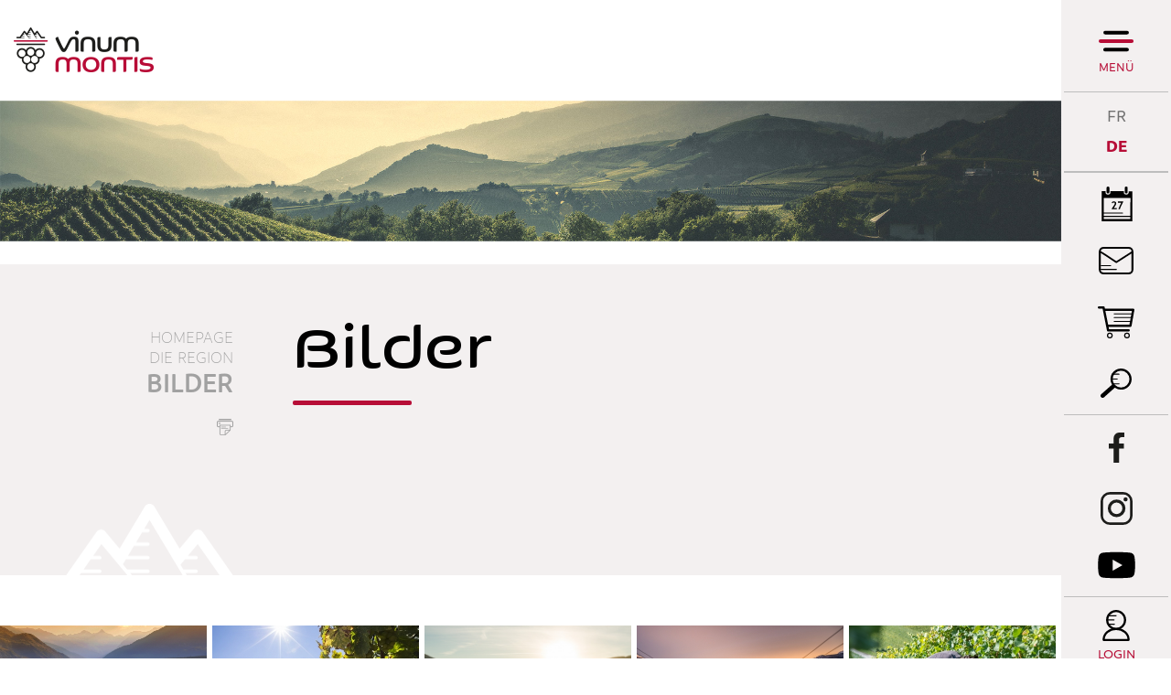

--- FILE ---
content_type: text/html; charset=UTF-8
request_url: https://www.vinum-montis.ch/de/bilder-1019.html
body_size: 6764
content:
<!DOCTYPE html>
<html>
	<head>
		<!-- Google Tag Manager -->
		<script>(function(w,d,s,l,i){ w[l]=w[l]||[];w[l].push({ 'gtm.start':new Date().getTime(),event:'gtm.js' });var f=d.getElementsByTagName(s)[0], j=d.createElement(s),dl=l!='dataLayer'?'&l='+l:'';j.async=true;j.src='https://www.googletagmanager.com/gtm.js?id='+i+dl;f.parentNode.insertBefore(j,f); })(window,document,'script','dataLayer','GTM-MKWKZSR');</script>
		<!-- End Google Tag Manager -->
		<!-- Google tag (gtag.js) -->
		<script async src="https://www.googletagmanager.com/gtag/js?id=G-HBN3TYY7NP"></script>
		<script>
			window.dataLayer = window.dataLayer || [];
			function gtag(){ dataLayer.push(arguments); }
			gtag('js', new Date());

			gtag('config', 'G-HBN3TYY7NP');
			gtag('config', 'UA-98516505-1');
		</script>

	   	<meta http-equiv="Content-type" content="text/html; charset=utf-8"/>
	   	<meta name="viewport" content="width=device-width, initial-scale=1">
	   	<link rel="canonical" href="https://www.vinum-montis.ch/de/bilder-1019.html"/>
<link rel="alternate" hreflang="de-CH" href="https://www.vinum-montis.ch/de/bilder-1019.html"/>
<link rel="alternate" hreflang="en-CH" href="https://www.vinum-montis.ch/en/images-1019.html"/>
<link rel="alternate" hreflang="fr-CH" href="https://www.vinum-montis.ch/fr/photos-1019.html"/>
	   	<title>Bilder :: :: Weintourismus Wein Wallis</title>
	   	<meta name="description" content="Meta-Beschreibung"/>
	   	<meta name="keywords" content="Bilder Meta-Beschreibung"/>
	   	<meta property="og:image" content="https://www.vinum-montis.ch/data/images/galeries/les-photos/samueldevantery1.jpg"/>
	   	<meta property="og:title" content="Bilder :: :: Weintourismus Wein Wallis" />
		<meta property="og:description" content="Meta-Beschreibung" />
		<meta property="og:url" content="https://www.vinum-montis.ch/de/bilder-1019.html" />

		<!-- Test Thumbnail pour recherche Google -->
		<meta name="thumbnail" content="https://www.vinum-montis.ch/data/images/galeries/les-photos/samueldevantery1.jpg" />
		
		<link rel="apple-touch-icon" sizes="57x57" href="/favicons/apple-icon-57x57.png">
		<link rel="apple-touch-icon" sizes="60x60" href="/favicons/apple-icon-60x60.png">
		<link rel="apple-touch-icon" sizes="72x72" href="/favicons/apple-icon-72x72.png">
		<link rel="apple-touch-icon" sizes="76x76" href="/favicons/apple-icon-76x76.png">
		<link rel="apple-touch-icon" sizes="114x114" href="/favicons/apple-icon-114x114.png">
		<link rel="apple-touch-icon" sizes="120x120" href="/favicons/apple-icon-120x120.png">
		<link rel="apple-touch-icon" sizes="144x144" href="/favicons/apple-icon-144x144.png">
		<link rel="apple-touch-icon" sizes="152x152" href="/favicons/apple-icon-152x152.png">
		<link rel="apple-touch-icon" sizes="180x180" href="/favicons/apple-icon-180x180.png">
		<link rel="icon" type="image/png" sizes="192x192"  href="/favicons/android-icon-192x192.png">
		<link rel="icon" type="image/png" sizes="32x32" href="/favicons/favicon-32x32.png">
		<link rel="icon" type="image/png" sizes="96x96" href="/favicons/favicon-96x96.png">
		<link rel="icon" type="image/png" sizes="16x16" href="/favicons/favicon-16x16.png">
		
		<meta name="msvalidate.01" content="8F9F977B766D77B34385DE142B9CCD01" />
		<meta name="google-site-verification" content="0EQcri-4xBlsgR3RUdbYlGMNGFTJCMtZaNSWXGHJMXE" />
<link rel="stylesheet" type="text/css" href="/js/jquery/fancybox/fancybox.css?_v=1"/>
<link rel="stylesheet" type="text/css" href="/style/T1.css?_v=1"/>
<script src="/js/jquery/jquery-1.6.4.min.js?_v=1" type="text/javascript"></script>
<script src="/js/jquery/fancybox/jquery.fancybox-1.3.4.pack.js?_v=1" type="text/javascript"></script>
<script src="/js/jquery/openbox.js?_v=1" type="text/javascript"></script>
<script src="/js/functions.js?_v=1" type="text/javascript"></script>
<script src="/js/mandatory.js?_v=1" type="text/javascript"></script>
<script src="/js/adminzone.js?_v=1" type="text/javascript"></script>
<script src="/plugin/searchapi/js/searchapi.js?_v=1" type="text/javascript"></script>
<script src="/plugin/menu/js/menu.js?_v=1" type="text/javascript"></script>


<script>

</script>



<script>
$(document).ready(function()
{
	//valignAll();  //->A activer si besoin du valign
	openboxInit();
	$('input#searchquery-api').one('click', function(){ this.value=''; });
$('#cse-search-box-api').submit(function(event){ if($('#searchquery-api', this).val().trim()==''){ event.preventDefault();event.stopPropagation(); } });
animeMenu('menuMain','0',1);
animeMenu('menuFondMain','0',1);
navigToParent($(this));
	
	
	
	
	//Fonction qui ajoute du JQuery sur les listes
	initList(true);
	
	$('#fullMenu .menuOpen').click(function(){
		
		// Si menu de droite ouvert, on ferme
		if($('#fullMenu').hasClass('slided')) {
			$('#fullMenu').removeClass('slided');
			$('#fullMenu #rightPanel > .display').removeClass('display');
			// on effectue apres 500ms pour laisser le temps au panel de droite de se fermer
			setTimeout(function(){
				$('.mainHolder #fullMenuHoder').toggleClass('open');
				$('body').toggleClass('nooverflow');
			}, 300);
		} else {
			// Scroll au top du menu
			$('#fullMenuHoder').scrollTop();
			// Ouvrir menu et bloquer le body
			$('.mainHolder #fullMenuHoder').toggleClass('open');
			$('body').toggleClass('nooverflow');
		}
		
		if(!$('.mainHolder #fullMenuHoder').hasClass('open')) {
			// On réactive les menu ouvert au chargement et on ferme les autres
			$('#fullMenuHoder li.open').removeClass('open');
			$('#fullMenuHoder ul.menu0 ul:visible').slideToggle();
			$('#fullMenuHoder ul.baseOpen').slideToggle();
			$('#fullMenuHoder ul.baseOpen').parent('li').addClass('open');
		}

	});
	
	// Ouverture et fermeture panel de droite
	$('#fullMenu .trigger').click(function(){
		var el = this;
		// Si menu principal ouvert, on le ferme et on attend qu'il soit fermé avant d'animer le panel de droite
		if($('.mainHolder #fullMenuHoder').hasClass('open')) {
			$('#fullMenu .menuOpen').click();
			setTimeout(function(){
				animateRightPanel(el);
			}, 300);
		} else {
			// autrement on anime directement
			animateRightPanel(el);
		}
	});
	function animateRightPanel(el) {
		var clickedElement = el;
		$('#fullMenu').toggleClass('slided');
		if($('#fullMenu').hasClass('slided'))
			$('#fullMenu #rightPanel .'+$(el).attr('id')).addClass('display');
		else {
			var current = $('#fullMenu #rightPanel > .display').attr('class').split(' ');
			var clicked = $(el).attr('id');
			
			$('#fullMenu #rightPanel > div').removeClass('display');
			
			// Si on clique sur un autre trigger du panel de droite, on attend 500 ms et on reclique pour réouvrir
			if($.inArray(clicked, current))
				setTimeout(function() {
					clickedElement.click();
				}, 300);
		}
	}
	// Close du rightpanel
	$('#rightPanel .close').click(function(){
		$('#fullMenu').removeClass('slided');
		$('#fullMenu #rightPanel > div').removeClass('display');
	});
	
	// Close du menu desktop
	$('#fullMenuHoder .close').click(function(){
		$('#fullMenu .menuOpen').click();
	});
	
	// close du menu responsive
	$('#leftPanel .close').click(function(){
		$('#menuIcone').click();
	});
	
	// Affichage mail du footer
	buildMail("buildM_588f5c0f2fb69", "info", "vinumontis.ch");
	
	// Si image d'accroche, ajouter la classe sur le contenu
	if($('.headCtn').hasClass('withImg'))
		$('body').addClass('withImg');
		
	// Si colonne de gauche affichée, on bouge les news et l'agenda
	var leftColumn = $('#contentInter .left');
	if($('#contentInter .left').length != 0 && leftColumn.css('visibility') != 'hidden' && !leftColumn.hasClass('shop')) {
		leftColumn.append($('#rightPanel #cartoucheAgendaCartoucheCtn').remove());
		$('#fullMenu #agendaPanel').css('display', 'none');
		leftColumn.append($('#rightPanel #cartoucheNewsCartoucheCtn').remove());
		$('#fullMenu #newsPanel').css('display', 'none');
		$('#fullMenu #langs').css('border-bottom', '0');
	}
	
	// On regarde si il y a des news pas encore lues
	if (typeof(Storage) !== "undefined") {
		var unreadNews = 0;
		var newsReads = JSON.parse(localStorage.getItem("newsReads"));
		if(!newsReads)
	    	newsReads = {};
		$('#cartoucheNewsCartoucheCtn a.cartoucheElement').each(function(){
			if(!newsReads['n'+$(this).data('id')])
				unreadNews++;
			
		});
		if(unreadNews > 0)
			$('.menubar #newsPanel').append('<div class="badge">'+unreadNews+"</div>");
	}
	
	// Si on est sur la home, au resize on check si on doit mettre le height 100%
	if($('body').hasClass('home')) {
		resizeHome();
		$( window ).resize(function() {
			resizeHome();
		});
	}

	// Appliquer une classe sur les cellules vides des tableaux de partenaires
	if($('table.partenaires').length > 0) {
		$('table.partenaires td').each(function(){
			console.log($(this).html());
			if($(this).html().trim() == "" || $(this).html().trim() == "<p>&nbsp;</p>" || $(this).html().trim() == "<p></p>" || $(this).html().trim() == "<p> </p>")
				$(this).addClass('empty');
		});
	}

	// Ouverture de la recherche en full
	$('.menubar #searchTrigger').click(function(){
		$('.menubar .searchHolder').toggleClass('open');
	});
	$('.menubar #cse-search-box-api input[type="submit"]').click(function(){
		$('.menubar .searchHolder').removeClass('open');
	});
	
});

// Fonction pour que l'image de fond ait toujours 100% de la hauteur
function resizeHome() {
	if($('body').outerHeight() < $('html').outerHeight()) {
		$('html, body, #mainPanel').css('height', '100%');
		$('#footer').addClass('floating');
	}
	else {
		$('html, body, #mainPanel').css('height', 'auto');
		$('#footer').removeClass('floating');
	}
}

//Fonction qui ajoute le code JQUERY sur les listes
function initList(bFirst)
{
	/*if(!bFirst)  //->A activer si besoin du valign
		valignAll($(".listCtn")); */
	
	//Insertion des codes pour les effets sur les listes Ex. over ou ouverture FAQ
	//ATTENTION: pour chaque nouvelle fonction, il faudra penser à mettre une classe "donescroll"
	
}
</script>
</head>
<body class="   DE galleryimagestandard">
	<!-- Google Tag Manager (noscript) -->
	<noscript><iframe src="https://www.googletagmanager.com/ns.html?id=GTM-MKWKZSR"	height="0" width="0" style="display:none;visibility:hidden"></iframe></noscript>
	<!-- End Google Tag Manager (noscript) -->
		
	<div id="dhtmltooltip"></div>

	<div id="mainPanel">
		
		<div id="leftPanel">
			<div class="close"></div>
			<div class="account">
				<a href="javascript:openboxAdmin('/noindex/de/bilder-1019/ajaxmanager-plug-myaccount-fct-showLogin-returnformat-html.html');" class="login">Login</a>
				<a href="/de/bilder-1019/lightshop-displaypanier-1-vide-1.html" class="panier pictoMenu mb5 empty"></a>
			</div>
			<div class="searchHolder"><script>
$(document).ready(function()
{
	$('#searchquery-api').focus(function() {
		$(this).select();
	});
});
</script>
<div id="searchCtnAPI">
	<form id="cse-search-box-api" action="/de/bilder-1019.html">
		<input type="hidden" name="plug-searchapi-gosearch-go"/>
		<input type="text" id="searchquery-api" name="q" value="suchen" class="inputSearch"/>
		<input type="submit" value="OK" class="btnSearch"/>
		<div class="divwrapper"></div>
	</form>
	<div class="divwrapper"></div>
</div></div>
			<div class="menuHolder">
				<div id="menuMain"><ul id="ulmid_menu" class="menu0">
	<li id="mid_90" class="menu0 " >
		
		<a href="/de/region-991.html" target="_self" class="menu0 menuselected" style="">Die Region</a>
		<ul id="ulmid_90" class="menu1">
	<li id="mid_95" class="menu1 divwrapper" >
		
		<a href="https://www.valais.ch/de/home" target="_blank" class="menu1 " style="">Das Wallis</a>
		
		
	</li>
	<li id="mid_57" class="menu1 divwrapper" >
		
		<a href="/de/carte-region-202.html" target="_self" class="menu1 " style="">Karte der Region</a>
		
		
	</li>
	<li id="mid_49" class="menu1 divwrapper" >
		
		<a href="/de/cepages-203.html" target="_self" class="menu1 " style="">Rebsorten</a>
		
		
	</li>
	<li id="mid_51" class="menu1 divwrapper" >
		
		<a href="/de/grands-crus-204.html" target="_self" class="menu1 " style="">Grands Crus</a>
		
		
	</li>
	<li id="mid_99" class="menu1 divwrapper" >
		
		<a href="/de/bilder-213.html" target="_self" class="menu1 " style="">Bilder</a>
		
		
	</li>
	<li id="mid_100" class="menu1 divwrapper" >
		
		<a href="/de/virtuelle-rundgange-215.html" target="_self" class="menu1 " style="">Virtuelle Rundgänge</a>
		
		
	</li>
</ul>
		
	</li>
	<li id="mid_91" class="menu0 " >
		
		<a href="/de/partner-992.html" target="_self" class="menu0 " style="">die Partner</a>
		<ul id="ulmid_91" class="menu1">
	<li id="mid_40" class="menu1 divwrapper" >
		
		<a href="/de/dans-caves-185.html" target="_self" class="menu1 " style="">Kellereien</a>
		
		
	</li>
	<li id="mid_13" class="menu1 divwrapper" >
		
		<a href="/de/dans-notheques-187.html" target="_self" class="menu1 " style="">Vinotheken</a>
		
		
	</li>
	<li id="mid_63" class="menu1 divwrapper" >
		
		<a href="/de/unterkunfte-281.html" target="_self" class="menu1 " style="">Unterkünfte</a>
		
		
	</li>
	<li id="mid_66" class="menu1 divwrapper" >
		
		<a href="/de/wein-kultur-natur-220.html" target="_self" class="menu1 " style="">Wein, Kultur und Natur</a>
		
		
	</li>
	<li id="mid_105" class="menu1 divwrapper" >
		
		<a href="#" target="_self" class="menu1 " style="">De la grappe au verre</a>
		
		
	</li>
</ul>
		
	</li>
	<li id="mid_101" class="menu0 " >
		
		<a href="/de/club-vinum-montis-1025.html" target="_self" class="menu0 " style="">Club</a>
		<ul id="ulmid_101" class="menu1">
	<li id="mid_103" class="menu1 divwrapper" >
		
		<a href="#" target="_self" class="menu1 " style="">Angebot - Club Vinum Montis</a>
		
		
	</li>
	<li id="mid_104" class="menu1 divwrapper" >
		
		<a href="#" target="_self" class="menu1 " style="">Das Konzept Vinum Montis</a>
		
		
	</li>
</ul>
		
	</li>
	<li id="mid_92" class="menu0 " >
		
		<a href="/de/wein-events-993.html" target="_self" class="menu0 " style="">Wein-Events</a>
		<ul id="ulmid_92" class="menu1">
	<li id="mid_73" class="menu1 divwrapper" >
		
		<a href="/de/evenements-207.html" target="_self" class="menu1 " style="">Kalender</a>
		
		
	</li>
	<li id="mid_96" class="menu1 divwrapper" >
		
		<a href="/de/retour-images-994.html" target="_self" class="menu1 " style="">Zurück im Bildschirm</a>
		
		
	</li>
	<li id="mid_106" class="menu1 divwrapper" >
		
		<a href="#" target="_self" class="menu1 " style="">Vinum Montis News</a>
		
		
	</li>
</ul>
		
	</li>
	<li id="mid_93" class="menu0 " >
		
		<a href="/de/shop-1003.html" target="_self" class="menu0 " style="">Shop</a>
		<ul id="ulmid_93" class="menu1">
	<li id="mid_71" class="menu1 divwrapper" >
		
		<a href="/de/coffrets-produits-derives-182.html" target="_self" class="menu1 " style="">Geschenkboxen und Produkte rund um den Wein</a>
		
		
	</li>
	<li id="mid_72" class="menu1 divwrapper" >
		
		<a href="/de/offres-oenotouristiques-183.html" target="_self" class="menu1 " style="">Sonderangebote rund um die Welt des Weins </a>
		
		
	</li>
	<li id="mid_98" class="menu1 divwrapper" >
		
		<a href="/de/angebot-club-vinum-montis-529.html" target="_self" class="menu1 " style="">Angebot - Club Vinum Montis</a>
		
		
	</li>
</ul>
		
	</li>
</ul></div>
				<div id="menuFondMain"><ul id="ulmid_menuFond" class="menu0">
	<li id="mid_8" class="menu0 " >
		
		<a href="/de/kontakt-43.html" target="_self" class="menu0 " style="">Kontakt</a>
		
		
	</li>
	<li id="mid_80" class="menu0 " >
		
		<a href="/de/pressezone-354.html" target="_self" class="menu0 " style="">Pressezone</a>
		
		
	</li>
	<li id="mid_10" class="menu0 " >
		
		<a href="/de/homepage/mentionslegales-view-1.html" target="_self" class="menu0 " style="">Rechtliche Hinweise</a>
		
		
	</li>
	<li id="mid_67" class="menu0 " >
		
		<a href="/de/allgemeine-geschaftsbedingungen-159.html" target="_self" class="menu0 " style="">Allgemeine Geschäftsbedingungen</a>
		
		
	</li>
	<li id="mid_11" class="menu0 " >
		
		<a href="/de/homepage/sitemap-view-1.html" target="_self" class="menu0 " style="">Sitemap</a>
		
		
	</li>
</ul></div>
				<div class="bottom">
					<a class="valais" href="https://www.valais.ch/de/info/landingpage/weinreisen"></a>
					<div class="adresse">
						<div class="footerTitle">Sierre Tourisme </div>
						<div class="footerDescription">
					 		<span>Avenue Général-Guisan 6</span>

					 		<!--<span>Case postale 706</span>
					 		<span>F  +41  27  455  86  35</span>-->
					 		<span>
						 		<span>3960</span>
						 		<span>Sierre</span>
						 	</span>
							<span id="buildM_588f5c0f2fb69"></span>
							<a href="tel:+4127 455 85 35" >T  +41  27  455  85  35</a>
			 			</div>
					</div>
					<div class="divwrapper"></div>
				</div>
			</div>
		</div>
		
		<div class="mainHolder">
			
			
		
			<div id="fullMenuHoder">
				<a class="logo" href="/de/homepage.html"></a>
				<div class="close"></div>
				<div class="menuHolder"></div>
			</div>
			
			<div id="fullMenu">
				<div class="menubar">
					<div class="menuOpen">
						Menü
					</div>
					<a id="menuIcone"></a>
					<div id="langs"><a href="/fr/photos-1019.html" class="langsite FR">FR</a><span class="langsite"></span>
<a href="/de/bilder-1019.html" class="langsiteActiv DE">DE</a><span class="langsite"></span>
</div>
					<div id="newsPanel" class="trigger pictoMenu"></div>
					<div class="links">
						<div id="agendaPanel" class="trigger calendrier pictoMenu"></div>
						<!-- a href="_lienContact" class="contact pictoMenu mb5"></a -->
						<a href="/de/newsletter-199.html" class="newsletter pictoMenu mb5"></a>
						<a href="/de/bilder-1019/lightshop-displaypanier-1-vide-1.html" class="panier pictoMenu mb5 empty"></a>
						<div id="searchWrapper">
							<div id="searchTrigger" class="pictoMenu"></div><div class="searchHolder"><!-- placeholder for search --></div>
						</div>
					</div>
					<div class="socials">
						<a href="https://www.facebook.com/vinumontis/" class="fb pictoMenu mb5" target="_blank"></a>
						<a href="https://www.instagram.com/vinumontis/" class="instagram pictoMenu" target="_blank"></a>
						<a href="https://www.youtube.com/user/vinumontis" class="youtube pictoMenu" target="_blank"></a>
					</div>
					<a href="javascript:openboxAdmin('/noindex/de/bilder-1019/ajaxmanager-plug-myaccount-fct-showLogin-returnformat-html.html');" class="login">Login</a>
				</div>
				<div id="rightPanel">
					<div class="close"></div>
					<div class="agendaPanel"><div id="cartoucheAgendaCartoucheCtn" class="cartoucheCtn">
	<h5>Kalender</h5>
	<div class="cartoucheElementCtn">
			<a class="cartoucheElement" href="/de/vinea-sierre-7892.html" target="_self">
				<span class="date continues">
					<span class="jour">25</span><span class="mois">Februar</span>
					<div class="sep">Bis</div>
					<span class="jour">26</span><span class="mois">Februar</span>
					<span class="iconEventVinum on"></span>
				</span>
				<span class="txt">
					<h6>VINEA - Sierre </h6>
					<span class="resume">En collaboration avec l’Association VINEA, découvrez le déroulement d’un concours de vin : des préparatifs logistiques à la dégustation finale, en vous glissant dans la peau d’un membre du jury. </span>
					<span class="moreInfos">> Weitere Informationen</span>
				</span>
				<span class="date"></span>			
			</a>
			<a class="cartoucheElement" href="/de/evenement-surprise-7893.html" target="_self">
				<span class="date ">
					<span class="jour">25</span><span class="mois">März</span>
					<div class="sep">Bis</div>
					<span class="jour">25</span><span class="mois">März</span>
					<span class="iconEventVinum on"></span>
				</span>
				<span class="txt">
					<h6>Evénement surprise </h6>
					<span class="resume"></span>
					<span class="moreInfos">> Weitere Informationen</span>
				</span>
				<span class="date"></span>			
			</a>
		<div class="divwrapper"></div>
	</div>
	<a class="more" href="/de/kalender-207.html" style="">Alle events
</a>
	<div class="archive" style="display:none">
		Archiv
	</div>
</div></div>
					<div class="newsPanel"></div>
					<div class="adminPanel"></div>
				</div>
			</div>
			
			<div class="mainContainerLarge">
				<a href="/de/homepage.html" id="logo"></a>
			</div>
			
			<div id="main">
				
<div id="heading" >
	<div class="mainContainer">
		<div class="left">
			<div id="youarehereCtn"><span class="header">Homepage </span><br/><a href="/de/region-991.html">Die Region</a><br/><a href="/de/bilder-213.html">Bilder</a><br/><a href="/de/bilder-1019.html">Bilder</a></div>
			<div id="printsend">
	<!-- a class="addthis_button_facebook facebook"></a> 
	<a href="/noindex/de/bilder-1019.html?media=print&plugin=%2Fprintsend-pdf-1" class="pdf"></a>
	<a href="/noindex/de/bilder-1019/ajaxmanager-plug-printsend-fct-sendAFriendView-returnformat-html.html"  class="send" target="openbox" onclick="void('openbox.ajax')"></a -->
	<a href="javascript:var win=window.open('/noindex/de/bilder-1019.html?media=print&plugin=%2Fprintsend-print-1','print', 'width=500, height=500,scrollbars=1, resizable=1');"  class="print"></a>
</div>
		</div>
		<div class="right">
			<div lang="Seitenkopf" id="galleryimagestandard">
	<div id="galleryimagestandardContextMenu" class="zoneMenu"></div>
	<div id="galleryimagestandardHeadCtn" class="headCtn withImg">
		<h1>Bilder</h1>
		<h2></h2>
		<div class="img" style="display:none;"></div>
	</div>
	<img class="galleryimageInner" src="/data/images/galeries/les-photos/samueldevantery1.jpg" border=0/>
</div>
		</div>
	</div>
</div>
<div id="contentInter">
	<div class="mainContainer">
		<div class="left hide">
			
		</div>
		<div class="right">
			
			
			
			
			
			<!-- plug_sitemap_show -->
			<!-- plug_mentionslegales_show -->
			
			<!-- ECRAN POUR ADMIN -->
			
			
			
			
			 <!-- or plug_bannerpage_view -->
			
			
			<!-- CARTOUCHE  -->
			
			
			<!-- MODULE NON ADAPTE EN RESPONSIVE -->
			<!-- plug_newslettermailpro_show -->
			
			
		</div>
	</div>
	
</div>

			</div>
			
			<div id="footer" class="">
				<div class="mainContainerLarge">
					<a id="valais" href="https://www.valais.ch/de/info/landingpage/weinreisen" target="_blank"></a>
					<div id="infos">
						<div class="footerTitle">Vinum Montis</div>
<div class="footerDescription">Initiiert von Sierre Tourisme und in direkter Zusammenarbeit mit Sierre-Anniviers Marketing entstanden, ist Vinum Montis ein einfaches, originelles und innovatives Konzept, das Weinfreunde anspricht. Dieses wird sich  schrittweise dem ganzen Wallis öffnen. Auf einen Blick erhalten Sie dann Zugang zum gesamten weintouristischen Angebot des Kantons.</div>
					</div>
					<div id="adresse" itemscope itemtype="http://schema.org/PostalAddress">
						<div class="footerTitle" itemprop="name">Sierre Tourisme </div>
						<!-- ADRESSE EN MICROFORMAT basé sur schema.org: https://schema.org/address et testé avec outils Google: https://search.google.com/structured-data/testing-tool -->
						<div class="footerDescription">
					 		<span itemprop="streetAddress">Avenue Général-Guisan 6</span>

					 		<!--<span itemprop="postOfficeBoxNumber">Case postale 706</span>-->

					 		<span>
						 		<span itemprop="postalCode">3960</span>
						 		<span itemprop="addressLocality">Sierre</span>
						 	</span>
							<!--<span itemprop="faxNumber">F  +41  27  455  86  35</span>-->
							<span id="buildM_588f5c0f2fb69_footer"><script>buildMail("buildM_588f5c0f2fb69_footer", "info", "vinumontis.ch");</script></span> <!-- REM: itemprop="email" pas pris en charge avec le buildMail -->
							<a href="tel:+4127 455 85 35" itemprop="telephone">T  +41  27  455  85  35</a>
			 			</div>
					</div>
					<div id="powered">
						<a href="http://www.molk-jordan.ch/" target="_blank">design by Molk & Jordan</a> | <a href="https://www.boomerang.ch/" target="_blank">by <font style="color:#ED1B54">/</font>boomerang</a>
					</div>
	 				<div class="divwrapper"></div>
 				</div>
			</div>
		</div>
	</div>
	
</body>
</html>

--- FILE ---
content_type: text/html; charset=UTF-8
request_url: https://www.vinum-montis.ch/de/bilder-213.html
body_size: 8881
content:
<!DOCTYPE html>
<html>
	<head>
		<!-- Google Tag Manager -->
		<script>(function(w,d,s,l,i){ w[l]=w[l]||[];w[l].push({ 'gtm.start':new Date().getTime(),event:'gtm.js' });var f=d.getElementsByTagName(s)[0], j=d.createElement(s),dl=l!='dataLayer'?'&l='+l:'';j.async=true;j.src='https://www.googletagmanager.com/gtm.js?id='+i+dl;f.parentNode.insertBefore(j,f); })(window,document,'script','dataLayer','GTM-MKWKZSR');</script>
		<!-- End Google Tag Manager -->
		<!-- Google tag (gtag.js) -->
		<script async src="https://www.googletagmanager.com/gtag/js?id=G-HBN3TYY7NP"></script>
		<script>
			window.dataLayer = window.dataLayer || [];
			function gtag(){ dataLayer.push(arguments); }
			gtag('js', new Date());

			gtag('config', 'G-HBN3TYY7NP');
			gtag('config', 'UA-98516505-1');
		</script>

	   	<meta http-equiv="Content-type" content="text/html; charset=utf-8"/>
	   	<meta name="viewport" content="width=device-width, initial-scale=1">
	   	<link rel="canonical" href="https://www.vinum-montis.ch/de/bilder-213.html"/>
<link rel="alternate" hreflang="de-CH" href="https://www.vinum-montis.ch/de/bilder-213.html"/>
<link rel="alternate" hreflang="fr-CH" href="https://www.vinum-montis.ch/fr/photos-213.html"/>
	   	<title>Bilder :: :: Weintourismus Wein Wallis</title>
	   	<meta name="description" content="Meta-Beschreibung"/>
	   	<meta name="keywords" content="Bilder Meta-Beschreibung"/>
	   	<meta property="og:image" content="https://www.vinum-montis.ch/data/images/accroches/autres_pages/image.jpg"/>
	   	<meta property="og:title" content="Bilder :: :: Weintourismus Wein Wallis" />
		<meta property="og:description" content="Meta-Beschreibung" />
		<meta property="og:url" content="https://www.vinum-montis.ch/de/bilder-213.html" />

		<!-- Test Thumbnail pour recherche Google -->
		<meta name="thumbnail" content="https://www.vinum-montis.ch/data/images/accroches/autres_pages/image.jpg" />
		
		<link rel="apple-touch-icon" sizes="57x57" href="/favicons/apple-icon-57x57.png">
		<link rel="apple-touch-icon" sizes="60x60" href="/favicons/apple-icon-60x60.png">
		<link rel="apple-touch-icon" sizes="72x72" href="/favicons/apple-icon-72x72.png">
		<link rel="apple-touch-icon" sizes="76x76" href="/favicons/apple-icon-76x76.png">
		<link rel="apple-touch-icon" sizes="114x114" href="/favicons/apple-icon-114x114.png">
		<link rel="apple-touch-icon" sizes="120x120" href="/favicons/apple-icon-120x120.png">
		<link rel="apple-touch-icon" sizes="144x144" href="/favicons/apple-icon-144x144.png">
		<link rel="apple-touch-icon" sizes="152x152" href="/favicons/apple-icon-152x152.png">
		<link rel="apple-touch-icon" sizes="180x180" href="/favicons/apple-icon-180x180.png">
		<link rel="icon" type="image/png" sizes="192x192"  href="/favicons/android-icon-192x192.png">
		<link rel="icon" type="image/png" sizes="32x32" href="/favicons/favicon-32x32.png">
		<link rel="icon" type="image/png" sizes="96x96" href="/favicons/favicon-96x96.png">
		<link rel="icon" type="image/png" sizes="16x16" href="/favicons/favicon-16x16.png">
		
		<meta name="msvalidate.01" content="8F9F977B766D77B34385DE142B9CCD01" />
		<meta name="google-site-verification" content="0EQcri-4xBlsgR3RUdbYlGMNGFTJCMtZaNSWXGHJMXE" />
<link rel="stylesheet" type="text/css" href="/js/jquery/fancybox/fancybox.css?_v=1"/>
<link rel="stylesheet" type="text/css" href="/plugin/galleryimagestandard/js/photoswipe.css?_v=1"/>
<link rel="stylesheet" type="text/css" href="/style/T1.css?_v=1"/>
<script src="/js/jquery/jquery-1.6.4.min.js?_v=1" type="text/javascript"></script>
<script src="/js/jquery/fancybox/jquery.fancybox-1.3.4.pack.js?_v=1" type="text/javascript"></script>
<script src="/js/jquery/openbox.js?_v=1" type="text/javascript"></script>
<script src="/js/functions.js?_v=1" type="text/javascript"></script>
<script src="/js/mandatory.js?_v=1" type="text/javascript"></script>
<script src="/js/adminzone.js?_v=1" type="text/javascript"></script>
<script src="/plugin/searchapi/js/searchapi.js?_v=1" type="text/javascript"></script>
<script src="/plugin/menu/js/menu.js?_v=1" type="text/javascript"></script>
<script src="/plugin/galleryimagestandard/js/klass.min.js?_v=1" type="text/javascript"></script>
<script src="/plugin/galleryimagestandard/js/code.photoswipe.jquery-3.0.4.min.js?_v=1" type="text/javascript"></script>
<script src="/plugin/galleryimagestandard/js/gallerystandard.js?_v=1" type="text/javascript"></script>


<script>

</script>



<script>
$(document).ready(function()
{
	//valignAll();  //->A activer si besoin du valign
	openboxInit();
	$('input#searchquery-api').one('click', function(){ this.value=''; });
$('#cse-search-box-api').submit(function(event){ if($('#searchquery-api', this).val().trim()==''){ event.preventDefault();event.stopPropagation(); } });
animeMenu('menuMain','0',1);
animeMenu('menuFondMain','0',1);
galleryInitStandard(0);
	
	
	
	
	//Fonction qui ajoute du JQuery sur les listes
	initList(true);
	
	$('#fullMenu .menuOpen').click(function(){
		
		// Si menu de droite ouvert, on ferme
		if($('#fullMenu').hasClass('slided')) {
			$('#fullMenu').removeClass('slided');
			$('#fullMenu #rightPanel > .display').removeClass('display');
			// on effectue apres 500ms pour laisser le temps au panel de droite de se fermer
			setTimeout(function(){
				$('.mainHolder #fullMenuHoder').toggleClass('open');
				$('body').toggleClass('nooverflow');
			}, 300);
		} else {
			// Scroll au top du menu
			$('#fullMenuHoder').scrollTop();
			// Ouvrir menu et bloquer le body
			$('.mainHolder #fullMenuHoder').toggleClass('open');
			$('body').toggleClass('nooverflow');
		}
		
		if(!$('.mainHolder #fullMenuHoder').hasClass('open')) {
			// On réactive les menu ouvert au chargement et on ferme les autres
			$('#fullMenuHoder li.open').removeClass('open');
			$('#fullMenuHoder ul.menu0 ul:visible').slideToggle();
			$('#fullMenuHoder ul.baseOpen').slideToggle();
			$('#fullMenuHoder ul.baseOpen').parent('li').addClass('open');
		}

	});
	
	// Ouverture et fermeture panel de droite
	$('#fullMenu .trigger').click(function(){
		var el = this;
		// Si menu principal ouvert, on le ferme et on attend qu'il soit fermé avant d'animer le panel de droite
		if($('.mainHolder #fullMenuHoder').hasClass('open')) {
			$('#fullMenu .menuOpen').click();
			setTimeout(function(){
				animateRightPanel(el);
			}, 300);
		} else {
			// autrement on anime directement
			animateRightPanel(el);
		}
	});
	function animateRightPanel(el) {
		var clickedElement = el;
		$('#fullMenu').toggleClass('slided');
		if($('#fullMenu').hasClass('slided'))
			$('#fullMenu #rightPanel .'+$(el).attr('id')).addClass('display');
		else {
			var current = $('#fullMenu #rightPanel > .display').attr('class').split(' ');
			var clicked = $(el).attr('id');
			
			$('#fullMenu #rightPanel > div').removeClass('display');
			
			// Si on clique sur un autre trigger du panel de droite, on attend 500 ms et on reclique pour réouvrir
			if($.inArray(clicked, current))
				setTimeout(function() {
					clickedElement.click();
				}, 300);
		}
	}
	// Close du rightpanel
	$('#rightPanel .close').click(function(){
		$('#fullMenu').removeClass('slided');
		$('#fullMenu #rightPanel > div').removeClass('display');
	});
	
	// Close du menu desktop
	$('#fullMenuHoder .close').click(function(){
		$('#fullMenu .menuOpen').click();
	});
	
	// close du menu responsive
	$('#leftPanel .close').click(function(){
		$('#menuIcone').click();
	});
	
	// Affichage mail du footer
	buildMail("buildM_588f5c0f2fb69", "info", "vinumontis.ch");
	
	// Si image d'accroche, ajouter la classe sur le contenu
	if($('.headCtn').hasClass('withImg'))
		$('body').addClass('withImg');
		
	// Si colonne de gauche affichée, on bouge les news et l'agenda
	var leftColumn = $('#contentInter .left');
	if($('#contentInter .left').length != 0 && leftColumn.css('visibility') != 'hidden' && !leftColumn.hasClass('shop')) {
		leftColumn.append($('#rightPanel #cartoucheAgendaCartoucheCtn').remove());
		$('#fullMenu #agendaPanel').css('display', 'none');
		leftColumn.append($('#rightPanel #cartoucheNewsCartoucheCtn').remove());
		$('#fullMenu #newsPanel').css('display', 'none');
		$('#fullMenu #langs').css('border-bottom', '0');
	}
	
	// On regarde si il y a des news pas encore lues
	if (typeof(Storage) !== "undefined") {
		var unreadNews = 0;
		var newsReads = JSON.parse(localStorage.getItem("newsReads"));
		if(!newsReads)
	    	newsReads = {};
		$('#cartoucheNewsCartoucheCtn a.cartoucheElement').each(function(){
			if(!newsReads['n'+$(this).data('id')])
				unreadNews++;
			
		});
		if(unreadNews > 0)
			$('.menubar #newsPanel').append('<div class="badge">'+unreadNews+"</div>");
	}
	
	// Si on est sur la home, au resize on check si on doit mettre le height 100%
	if($('body').hasClass('home')) {
		resizeHome();
		$( window ).resize(function() {
			resizeHome();
		});
	}

	// Appliquer une classe sur les cellules vides des tableaux de partenaires
	if($('table.partenaires').length > 0) {
		$('table.partenaires td').each(function(){
			console.log($(this).html());
			if($(this).html().trim() == "" || $(this).html().trim() == "<p>&nbsp;</p>" || $(this).html().trim() == "<p></p>" || $(this).html().trim() == "<p> </p>")
				$(this).addClass('empty');
		});
	}

	// Ouverture de la recherche en full
	$('.menubar #searchTrigger').click(function(){
		$('.menubar .searchHolder').toggleClass('open');
	});
	$('.menubar #cse-search-box-api input[type="submit"]').click(function(){
		$('.menubar .searchHolder').removeClass('open');
	});
	
});

// Fonction pour que l'image de fond ait toujours 100% de la hauteur
function resizeHome() {
	if($('body').outerHeight() < $('html').outerHeight()) {
		$('html, body, #mainPanel').css('height', '100%');
		$('#footer').addClass('floating');
	}
	else {
		$('html, body, #mainPanel').css('height', 'auto');
		$('#footer').removeClass('floating');
	}
}

//Fonction qui ajoute le code JQUERY sur les listes
function initList(bFirst)
{
	/*if(!bFirst)  //->A activer si besoin du valign
		valignAll($(".listCtn")); */
	
	//Insertion des codes pour les effets sur les listes Ex. over ou ouverture FAQ
	//ATTENTION: pour chaque nouvelle fonction, il faudra penser à mettre une classe "donescroll"
	
}
</script>
</head>
<body class=" list  DE page">
	<!-- Google Tag Manager (noscript) -->
	<noscript><iframe src="https://www.googletagmanager.com/ns.html?id=GTM-MKWKZSR"	height="0" width="0" style="display:none;visibility:hidden"></iframe></noscript>
	<!-- End Google Tag Manager (noscript) -->
		
	<div id="dhtmltooltip"></div>

	<div id="mainPanel">
		
		<div id="leftPanel">
			<div class="close"></div>
			<div class="account">
				<a href="javascript:openboxAdmin('/noindex/de/bilder-213/ajaxmanager-plug-myaccount-fct-showLogin-returnformat-html.html');" class="login">Login</a>
				<a href="/de/bilder-213/lightshop-displaypanier-1-vide-1.html" class="panier pictoMenu mb5 empty"></a>
			</div>
			<div class="searchHolder"><script>
$(document).ready(function()
{
	$('#searchquery-api').focus(function() {
		$(this).select();
	});
});
</script>
<div id="searchCtnAPI">
	<form id="cse-search-box-api" action="/de/bilder-213.html">
		<input type="hidden" name="plug-searchapi-gosearch-go"/>
		<input type="text" id="searchquery-api" name="q" value="suchen" class="inputSearch"/>
		<input type="submit" value="OK" class="btnSearch"/>
		<div class="divwrapper"></div>
	</form>
	<div class="divwrapper"></div>
</div></div>
			<div class="menuHolder">
				<div id="menuMain"><ul id="ulmid_menu" class="menu0">
	<li id="mid_90" class="menu0 " >
		
		<a href="/de/region-991.html" target="_self" class="menu0 menuselected" style="">Die Region</a>
		<ul id="ulmid_90" class="menu1">
	<li id="mid_95" class="menu1 divwrapper" >
		
		<a href="https://www.valais.ch/de/home" target="_blank" class="menu1 " style="">Das Wallis</a>
		
		
	</li>
	<li id="mid_57" class="menu1 divwrapper" >
		
		<a href="/de/carte-region-202.html" target="_self" class="menu1 " style="">Karte der Region</a>
		
		
	</li>
	<li id="mid_49" class="menu1 divwrapper" >
		
		<a href="/de/cepages-203.html" target="_self" class="menu1 " style="">Rebsorten</a>
		
		
	</li>
	<li id="mid_51" class="menu1 divwrapper" >
		
		<a href="/de/grands-crus-204.html" target="_self" class="menu1 " style="">Grands Crus</a>
		
		
	</li>
	<li id="mid_99" class="menu1 divwrapper" >
		
		<a href="/de/bilder-213.html" target="_self" class="menu1 menuselected" style="">Bilder</a>
		
		
	</li>
	<li id="mid_100" class="menu1 divwrapper" >
		
		<a href="/de/virtuelle-rundgange-215.html" target="_self" class="menu1 " style="">Virtuelle Rundgänge</a>
		
		
	</li>
</ul>
		
	</li>
	<li id="mid_91" class="menu0 " >
		
		<a href="/de/partner-992.html" target="_self" class="menu0 " style="">die Partner</a>
		<ul id="ulmid_91" class="menu1">
	<li id="mid_40" class="menu1 divwrapper" >
		
		<a href="/de/dans-caves-185.html" target="_self" class="menu1 " style="">Kellereien</a>
		
		
	</li>
	<li id="mid_13" class="menu1 divwrapper" >
		
		<a href="/de/dans-notheques-187.html" target="_self" class="menu1 " style="">Vinotheken</a>
		
		
	</li>
	<li id="mid_63" class="menu1 divwrapper" >
		
		<a href="/de/unterkunfte-281.html" target="_self" class="menu1 " style="">Unterkünfte</a>
		
		
	</li>
	<li id="mid_66" class="menu1 divwrapper" >
		
		<a href="/de/wein-kultur-natur-220.html" target="_self" class="menu1 " style="">Wein, Kultur und Natur</a>
		
		
	</li>
	<li id="mid_105" class="menu1 divwrapper" >
		
		<a href="#" target="_self" class="menu1 " style="">De la grappe au verre</a>
		
		
	</li>
</ul>
		
	</li>
	<li id="mid_101" class="menu0 " >
		
		<a href="/de/club-vinum-montis-1025.html" target="_self" class="menu0 " style="">Club</a>
		<ul id="ulmid_101" class="menu1">
	<li id="mid_103" class="menu1 divwrapper" >
		
		<a href="#" target="_self" class="menu1 " style="">Angebot - Club Vinum Montis</a>
		
		
	</li>
	<li id="mid_104" class="menu1 divwrapper" >
		
		<a href="#" target="_self" class="menu1 " style="">Das Konzept Vinum Montis</a>
		
		
	</li>
</ul>
		
	</li>
	<li id="mid_92" class="menu0 " >
		
		<a href="/de/wein-events-993.html" target="_self" class="menu0 " style="">Wein-Events</a>
		<ul id="ulmid_92" class="menu1">
	<li id="mid_73" class="menu1 divwrapper" >
		
		<a href="/de/evenements-207.html" target="_self" class="menu1 " style="">Kalender</a>
		
		
	</li>
	<li id="mid_96" class="menu1 divwrapper" >
		
		<a href="/de/retour-images-994.html" target="_self" class="menu1 " style="">Zurück im Bildschirm</a>
		
		
	</li>
	<li id="mid_106" class="menu1 divwrapper" >
		
		<a href="#" target="_self" class="menu1 " style="">Vinum Montis News</a>
		
		
	</li>
</ul>
		
	</li>
	<li id="mid_93" class="menu0 " >
		
		<a href="/de/shop-1003.html" target="_self" class="menu0 " style="">Shop</a>
		<ul id="ulmid_93" class="menu1">
	<li id="mid_71" class="menu1 divwrapper" >
		
		<a href="/de/coffrets-produits-derives-182.html" target="_self" class="menu1 " style="">Geschenkboxen und Produkte rund um den Wein</a>
		
		
	</li>
	<li id="mid_72" class="menu1 divwrapper" >
		
		<a href="/de/offres-oenotouristiques-183.html" target="_self" class="menu1 " style="">Sonderangebote rund um die Welt des Weins </a>
		
		
	</li>
	<li id="mid_98" class="menu1 divwrapper" >
		
		<a href="/de/angebot-club-vinum-montis-529.html" target="_self" class="menu1 " style="">Angebot - Club Vinum Montis</a>
		
		
	</li>
</ul>
		
	</li>
</ul></div>
				<div id="menuFondMain"><ul id="ulmid_menuFond" class="menu0">
	<li id="mid_8" class="menu0 " >
		
		<a href="/de/kontakt-43.html" target="_self" class="menu0 " style="">Kontakt</a>
		
		
	</li>
	<li id="mid_80" class="menu0 " >
		
		<a href="/de/pressezone-354.html" target="_self" class="menu0 " style="">Pressezone</a>
		
		
	</li>
	<li id="mid_10" class="menu0 " >
		
		<a href="/de/homepage/mentionslegales-view-1.html" target="_self" class="menu0 " style="">Rechtliche Hinweise</a>
		
		
	</li>
	<li id="mid_67" class="menu0 " >
		
		<a href="/de/allgemeine-geschaftsbedingungen-159.html" target="_self" class="menu0 " style="">Allgemeine Geschäftsbedingungen</a>
		
		
	</li>
	<li id="mid_11" class="menu0 " >
		
		<a href="/de/homepage/sitemap-view-1.html" target="_self" class="menu0 " style="">Sitemap</a>
		
		
	</li>
</ul></div>
				<div class="bottom">
					<a class="valais" href="https://www.valais.ch/de/info/landingpage/weinreisen"></a>
					<div class="adresse">
						<div class="footerTitle">Sierre Tourisme </div>
						<div class="footerDescription">
					 		<span>Avenue Général-Guisan 6</span>

					 		<!--<span>Case postale 706</span>
					 		<span>F  +41  27  455  86  35</span>-->
					 		<span>
						 		<span>3960</span>
						 		<span>Sierre</span>
						 	</span>
							<span id="buildM_588f5c0f2fb69"></span>
							<a href="tel:+4127 455 85 35" >T  +41  27  455  85  35</a>
			 			</div>
					</div>
					<div class="divwrapper"></div>
				</div>
			</div>
		</div>
		
		<div class="mainHolder">
			
			
		
			<div id="fullMenuHoder">
				<a class="logo" href="/de/homepage.html"></a>
				<div class="close"></div>
				<div class="menuHolder"></div>
			</div>
			
			<div id="fullMenu">
				<div class="menubar">
					<div class="menuOpen">
						Menü
					</div>
					<a id="menuIcone"></a>
					<div id="langs"><a href="/fr/photos-213.html" class="langsite FR">FR</a><span class="langsite"></span>
<a href="/de/bilder-213.html" class="langsiteActiv DE">DE</a><span class="langsite"></span>
</div>
					<div id="newsPanel" class="trigger pictoMenu"></div>
					<div class="links">
						<div id="agendaPanel" class="trigger calendrier pictoMenu"></div>
						<!-- a href="_lienContact" class="contact pictoMenu mb5"></a -->
						<a href="/de/newsletter-199.html" class="newsletter pictoMenu mb5"></a>
						<a href="/de/bilder-213/lightshop-displaypanier-1-vide-1.html" class="panier pictoMenu mb5 empty"></a>
						<div id="searchWrapper">
							<div id="searchTrigger" class="pictoMenu"></div><div class="searchHolder"><!-- placeholder for search --></div>
						</div>
					</div>
					<div class="socials">
						<a href="https://www.facebook.com/vinumontis/" class="fb pictoMenu mb5" target="_blank"></a>
						<a href="https://www.instagram.com/vinumontis/" class="instagram pictoMenu" target="_blank"></a>
						<a href="https://www.youtube.com/user/vinumontis" class="youtube pictoMenu" target="_blank"></a>
					</div>
					<a href="javascript:openboxAdmin('/noindex/de/bilder-213/ajaxmanager-plug-myaccount-fct-showLogin-returnformat-html.html');" class="login">Login</a>
				</div>
				<div id="rightPanel">
					<div class="close"></div>
					<div class="agendaPanel"><div id="cartoucheAgendaCartoucheCtn" class="cartoucheCtn">
	<h5>Kalender</h5>
	<div class="cartoucheElementCtn">
			<a class="cartoucheElement" href="/de/vinea-sierre-7892.html" target="_self">
				<span class="date continues">
					<span class="jour">25</span><span class="mois">Februar</span>
					<div class="sep">Bis</div>
					<span class="jour">26</span><span class="mois">Februar</span>
					<span class="iconEventVinum on"></span>
				</span>
				<span class="txt">
					<h6>VINEA - Sierre </h6>
					<span class="resume">En collaboration avec l’Association VINEA, découvrez le déroulement d’un concours de vin : des préparatifs logistiques à la dégustation finale, en vous glissant dans la peau d’un membre du jury. </span>
					<span class="moreInfos">> Weitere Informationen</span>
				</span>
				<span class="date"></span>			
			</a>
			<a class="cartoucheElement" href="/de/evenement-surprise-7893.html" target="_self">
				<span class="date ">
					<span class="jour">25</span><span class="mois">März</span>
					<div class="sep">Bis</div>
					<span class="jour">25</span><span class="mois">März</span>
					<span class="iconEventVinum on"></span>
				</span>
				<span class="txt">
					<h6>Evénement surprise </h6>
					<span class="resume"></span>
					<span class="moreInfos">> Weitere Informationen</span>
				</span>
				<span class="date"></span>			
			</a>
		<div class="divwrapper"></div>
	</div>
	<a class="more" href="/de/kalender-207.html" style="">Alle events
</a>
	<div class="archive" style="display:none">
		Archiv
	</div>
</div></div>
					<div class="newsPanel"></div>
					<div class="adminPanel"></div>
				</div>
			</div>
			
			<div class="mainContainerLarge">
				<a href="/de/homepage.html" id="logo"></a>
			</div>
			
			<div id="main">
				<div id="sliderCtn">
	<div class="sliderElementCtn">
		<a href="#" target="_self" class="sliderElement current" rel="1" data-img="/data/images/slider/slide1-inter.jpg" style='background-image:url(/data/images/slider/slide1-inter.jpg)'>
			<div class="slogan empty"><span></span></div>
		</a>
	</div>
	<a href="#" class="arrow sliderNext"></a>
	<a href="#" class="arrow sliderPrev"></a>
	<div id="bullets"></div>
</div>	

<script>
(function(){ 
	
	var ctn = "#sliderCtn";
	var configSlide = "opacity";
	var configBullet = true;
	var configArrow = false;
	
	//Config css for animation. Use !important on .sliderElement.current to avoid transition of current element (exemple with opacity)
	var configCurrent =  { "top":"0%", "left":"0%",    "opacity":1, "z-index":1, "display":"block" }; //keep left and right in % to avoid error between pixel and percent (safari)
	var configPrevious = { "top":"0%", "left":"-100%", "opacity":1, "z-index":2, "display":"block" };
	var configNext =     { "top":"0%", "left":"100%",  "opacity":1, "z-index":2, "display":"block" };
	
	if(configSlide == "opacity")
	{
		configPrevious = { "top":"0%", "left":"0%", "opacity":0, "z-index":2, "display":"block" };
		configNext =     { "top":"0%", "left":"0%", "opacity":0, "z-index":2, "display":"block" };
	}
	
	var animTime = 1000;
	
	var $elCtn = $(ctn + " .sliderElementCtn");
	var iCptElement = $(".sliderElement",$elCtn).length;
	
	var $current = $(".current",$elCtn);
	var iCurrent = parseInt($current.attr("rel"));
	var inprogress = false;
	
	var doSlide = function(pIdx, pCurrentGoTo, pAppearingStartTo){
		if(inprogress) return;
		inprogress = true;
		
		if(pIdx>iCptElement)
			pIdx = 1;
		else if(pIdx<1)
			pIdx = iCptElement;
		
		//Activation de la bullet
		$("#bullets a").removeClass("active");
		$("#bullet"+pIdx).addClass("active");
		
		var $appearing = $(" .sliderElement[rel="+ pIdx + "]",$elCtn);
		var $img = $("<img />").load(function(){
			$appearing.css("background-image", "url(" + $(this).attr("src") + ")");
			$current.animate( pCurrentGoTo , animTime, function(){ $(this).removeClass("current").removeAttr("style"); });
			$appearing.css(pAppearingStartTo).animate(configCurrent, animTime, function(){ $current = $(this); $current.addClass("current"); iCurrent = pIdx; inprogress=false; });
		}).attr("src", $appearing.attr("data-img"));
	};
	
	//Enlève le clic sur les href à # et donc pas de lien à suivre
	$(ctn + " a.sliderElement[href=#]").addClass("cursor").click(function(evt){ evt.preventDefault(); });
	
	//On bloc les effets si il n'y qu'un seul élément
	if(iCptElement<=1)
	{
		//On enlève les bullets et les flèches
		$('#bullets').css('display','none');
		$(ctn +' .arrow').css('display','none');
	}
	else
	{
		//Création des bullets de navigation
		if(configBullet)
		{
			for(var i=1 ; i <= iCptElement; i++)
			{
				var isActive = (i==1)?"active":"";
				$("<a href='#' class='"+isActive+"' id='bullet"+ i +"'></a>").click(function(ev){ ev.preventDefault(); if($(this).hasClass("active")) return; var index = parseInt($(this).attr("id").replace("bullet","")); execute(function(){ doSlide(index, configPrevious, configNext); }); }).appendTo("#bullets");
			}
		}
	}
	
	//Gestion des flèches
	if(configArrow)
	{
		$(ctn + " a.sliderNext").click(function(evt){ evt.preventDefault();  execute(function(){ doSlide((iCurrent+1), configPrevious, configNext); }); });
		$(ctn + " a.sliderPrev").click(function(evt){ evt.preventDefault(); execute(function(){ doSlide((iCurrent-1), configNext, configPrevious); }); });
	}
	else
		$(ctn +' .arrow').css('display','none');


	
	//Execute la fonction de callback et stop et restart interval si il y en a un car en mobile on pas pas de hover qui stop l'interval
	var execute = function(pCallback){
		var isinterval = (interval!=null); 
		if(isinterval) 
			sliderInterval();
		
		pCallback();
		
		if(isinterval) 
			sliderInterval();
	};
	
	//Ajout du défilement automatique: sliderInterval() start or stop interval depend if an interval is running
	var interval = null;
	var sliderInterval = function(){
		if(interval)
		{
			clearInterval(interval);
			interval = null;
		}
		else
			interval = setInterval(function(){ doSlide((iCurrent+1), configPrevious, configNext); } , 6000);
	}
	
	if(iCptElement>1)
		{
			//Ajout du swipe
			swipe(ctn, function(){ execute(function(){ doSlide((iCurrent+1), configPrevious, configNext); }); }, function(){ execute(function(){ doSlide((iCurrent-1), configNext, configPrevious); }); });
		
			sliderInterval();
			
			//Effet pour couper le défilement au survol
			$(ctn).hover(function(){ sliderInterval(); }, function(){ sliderInterval(); });
		}
	
	
})();
</script>

<div id="heading">
	<div class="mainContainer">
		<div class="left">
			<div id="youarehereCtn"><span class="header">Homepage </span><br/><a href="/de/region-991.html">Die Region</a><br/><a href="/de/bilder-213.html">Bilder</a></div>
			<div id="printsend">
	<!-- a class="addthis_button_facebook facebook"></a> 
	<a href="/noindex/de/bilder-213.html?media=print&_ga_HBN3TYY7NP=GS2.1.s1768471383%24o1%24g0%24t1768471383%24j60%24l0%24h0&_ga=GA1.1.55379693.1768471383&plugin=%2Fprintsend-pdf-1" class="pdf"></a>
	<a href="/noindex/de/bilder-213/ajaxmanager-plug-printsend-fct-sendAFriendView-returnformat-html.html"  class="send" target="openbox" onclick="void('openbox.ajax')"></a -->
	<a href="javascript:var win=window.open('/noindex/de/bilder-213.html?media=print&_ga_HBN3TYY7NP=GS2.1.s1768471383%24o1%24g0%24t1768471383%24j60%24l0%24h0&_ga=GA1.1.55379693.1768471383&plugin=%2Fprintsend-print-1','print', 'width=500, height=500,scrollbars=1, resizable=1');"  class="print"></a>
</div>
		</div>
		<div class="right">
			<div lang="Seitenkopf" id="page">
	<div id="pageContextMenu" class="zoneMenu"></div>
	<div id="pageHeadCtn" class="headCtn ">
		<h1>Bilder</h1>
		<h2></h2>
		<div class="img" style=""></div>
	</div>
	
</div>
		</div>
	</div>
</div>

<div id="contentInter">
	<div id="pagehtmlcontent" class="empty"></div>

<div lang="Gestion de la liste de photos" id="galleryimagestandardList" >
	<input type="hidden" id="elementpaging" value="">
	<div id="gallerywithfancybox"></div>
	<div id="galleryimagestandardListContextMenu" class="zoneMenu"></div>
	
	
	<div id="galleryimagestandardListCtn" class="listCtn">
			<div class="listElement " style="" data-url="">
				<a class="img" style="background-image:url(/data/images/galeries/les-photos/small/1WeindorfSalgesch.jpg);" rel="fancybox" href="/data/images/galeries/les-photos/1WeindorfSalgesch.jpg" target="_self" alt="Bilder" title=""></a>
				
				<input type="hidden" id="aList[1010]" name="aList[1010]" value="0"/>
			</div>
			<div class="listElement " style="" data-url="">
				<a class="img" style="background-image:url(/data/images/galeries/les-photos/small/6Rebsortenwanderung-8genussvolleKilometerzwischenSalgeschundSierre.jpg);" rel="fancybox" href="/data/images/galeries/les-photos/6Rebsortenwanderung-8genussvolleKilometerzwischenSalgeschundSierre.jpg" target="_self" alt="Bilder" title=""></a>
				
				<input type="hidden" id="aList[1011]" name="aList[1011]" value="0"/>
			</div>
			<div class="listElement " style="" data-url="">
				<a class="img" style="background-image:url(/data/images/galeries/les-photos/small/AlbanMathieu4.jpg);" rel="fancybox" href="/data/images/galeries/les-photos/AlbanMathieu4.jpg" target="_self" alt="Bilder" title=""></a>
				
				<input type="hidden" id="aList[1012]" name="aList[1012]" value="0"/>
			</div>
			<div class="listElement " style="" data-url="">
				<a class="img" style="background-image:url(/data/images/galeries/les-photos/small/AlbanMathieu63.jpg);" rel="fancybox" href="/data/images/galeries/les-photos/AlbanMathieu63.jpg" target="_self" alt="Bilder" title=""></a>
				
				<input type="hidden" id="aList[1013]" name="aList[1013]" value="0"/>
			</div>
			<div class="listElement " style="" data-url="">
				<a class="img" style="background-image:url(/data/images/galeries/les-photos/small/AlbanMathieuVinumMontis-Vendanges24.jpg);" rel="fancybox" href="/data/images/galeries/les-photos/AlbanMathieuVinumMontis-Vendanges24.jpg" target="_self" alt="Bilder" title=""></a>
				
				<input type="hidden" id="aList[1014]" name="aList[1014]" value="0"/>
			</div>
			<div class="listElement " style="" data-url="">
				<a class="img" style="background-image:url(/data/images/galeries/les-photos/small/AlbanMathieuVinumMontis-Vendanges26.jpg);" rel="fancybox" href="/data/images/galeries/les-photos/AlbanMathieuVinumMontis-Vendanges26.jpg" target="_self" alt="Bilder" title=""></a>
				
				<input type="hidden" id="aList[1015]" name="aList[1015]" value="0"/>
			</div>
			<div class="listElement " style="" data-url="">
				<a class="img" style="background-image:url(/data/images/galeries/les-photos/small/Mige4.JPG);" rel="fancybox" href="/data/images/galeries/les-photos/Mige4.JPG" target="_self" alt="Bilder" title=""></a>
				
				<input type="hidden" id="aList[1016]" name="aList[1016]" value="0"/>
			</div>
			<div class="listElement " style="" data-url="">
				<a class="img" style="background-image:url(/data/images/galeries/les-photos/small/Salgesch-hiver.JPG);" rel="fancybox" href="/data/images/galeries/les-photos/Salgesch-hiver.JPG" target="_self" alt="Bilder" title=""></a>
				
				<input type="hidden" id="aList[1017]" name="aList[1017]" value="0"/>
			</div>
			<div class="listElement " style="" data-url="">
				<a class="img" style="background-image:url(/data/images/galeries/les-photos/small/SAM5.jpg);" rel="fancybox" href="/data/images/galeries/les-photos/SAM5.jpg" target="_self" alt="Bilder" title=""></a>
				
				<input type="hidden" id="aList[1018]" name="aList[1018]" value="0"/>
			</div>
			<div class="listElement " style="" data-url="">
				<a class="img" style="background-image:url(/data/images/galeries/les-photos/small/samueldevantery1.jpg);" rel="fancybox" href="/data/images/galeries/les-photos/samueldevantery1.jpg" target="_self" alt="Bilder" title=""></a>
				
				<input type="hidden" id="aList[1019]" name="aList[1019]" value="0"/>
			</div>
			<div class="listElement " style="" data-url="">
				<a class="img" style="background-image:url(/data/images/galeries/les-photos/small/Sentierdesterroirs3.jpg);" rel="fancybox" href="/data/images/galeries/les-photos/Sentierdesterroirs3.jpg" target="_self" alt="Bilder" title=""></a>
				
				<input type="hidden" id="aList[1020]" name="aList[1020]" value="0"/>
			</div>
			<div class="listElement " style="" data-url="">
				<a class="img" style="background-image:url(/data/images/galeries/les-photos/small/SergeBumann3.jpg);" rel="fancybox" href="/data/images/galeries/les-photos/SergeBumann3.jpg" target="_self" alt="Bilder" title=""></a>
				
				<input type="hidden" id="aList[1021]" name="aList[1021]" value="0"/>
			</div>
			<div class="listElement " style="" data-url="">
				<a class="img" style="background-image:url(/data/images/galeries/les-photos/small/Venthne4.jpg);" rel="fancybox" href="/data/images/galeries/les-photos/Venthne4.jpg" target="_self" alt="Bilder" title=""></a>
				
				<input type="hidden" id="aList[1022]" name="aList[1022]" value="0"/>
			</div>
			<div class="listElement " style="" data-url="">
				<a class="img" style="background-image:url(/data/images/galeries/les-photos/small/Vignenovembre20145.jpg);" rel="fancybox" href="/data/images/galeries/les-photos/Vignenovembre20145.jpg" target="_self" alt="Bilder" title=""></a>
				
				<input type="hidden" id="aList[1023]" name="aList[1023]" value="0"/>
			</div>
			<div class="listElement " style="" data-url="">
				<a class="img" style="background-image:url(/data/images/galeries/les-photos/small/Vin_paysages251.JPG);" rel="fancybox" href="/data/images/galeries/les-photos/Vin_paysages251.JPG" target="_self" alt="Bilder" title=""></a>
				
				<input type="hidden" id="aList[1024]" name="aList[1024]" value="0"/>
			</div>
		<div class="divwrapper"></div>
	</div>
	
</div>
	
	
	
	<!-- plug_sitemap_show -->
	<!-- plug_mentionslegales_show -->
	
	<!-- ECRAN POUR ADMIN -->
	
	
	
	
	 <!-- or plug_bannerpage_view -->
	
	
	<!-- CARTOUCHE  -->
	
	
	<!-- MODULE NON ADAPTE EN RESPONSIVE -->
	<!-- plug_newslettermailpro_show -->
	
	
	
</div>

			</div>
			
			<div id="footer" class="">
				<div class="mainContainerLarge">
					<a id="valais" href="https://www.valais.ch/de/info/landingpage/weinreisen" target="_blank"></a>
					<div id="infos">
						<div class="footerTitle">Vinum Montis</div>
<div class="footerDescription">Initiiert von Sierre Tourisme und in direkter Zusammenarbeit mit Sierre-Anniviers Marketing entstanden, ist Vinum Montis ein einfaches, originelles und innovatives Konzept, das Weinfreunde anspricht. Dieses wird sich  schrittweise dem ganzen Wallis öffnen. Auf einen Blick erhalten Sie dann Zugang zum gesamten weintouristischen Angebot des Kantons.</div>
					</div>
					<div id="adresse" itemscope itemtype="http://schema.org/PostalAddress">
						<div class="footerTitle" itemprop="name">Sierre Tourisme </div>
						<!-- ADRESSE EN MICROFORMAT basé sur schema.org: https://schema.org/address et testé avec outils Google: https://search.google.com/structured-data/testing-tool -->
						<div class="footerDescription">
					 		<span itemprop="streetAddress">Avenue Général-Guisan 6</span>

					 		<!--<span itemprop="postOfficeBoxNumber">Case postale 706</span>-->

					 		<span>
						 		<span itemprop="postalCode">3960</span>
						 		<span itemprop="addressLocality">Sierre</span>
						 	</span>
							<!--<span itemprop="faxNumber">F  +41  27  455  86  35</span>-->
							<span id="buildM_588f5c0f2fb69_footer"><script>buildMail("buildM_588f5c0f2fb69_footer", "info", "vinumontis.ch");</script></span> <!-- REM: itemprop="email" pas pris en charge avec le buildMail -->
							<a href="tel:+4127 455 85 35" itemprop="telephone">T  +41  27  455  85  35</a>
			 			</div>
					</div>
					<div id="powered">
						<a href="http://www.molk-jordan.ch/" target="_blank">design by Molk & Jordan</a> | <a href="https://www.boomerang.ch/" target="_blank">by <font style="color:#ED1B54">/</font>boomerang</a>
					</div>
	 				<div class="divwrapper"></div>
 				</div>
			</div>
		</div>
	</div>
	
</body>
</html>

--- FILE ---
content_type: application/javascript
request_url: https://www.vinum-montis.ch/plugin/galleryimagestandard/js/gallerystandard.js?_v=1
body_size: 744
content:
/*Met un titre à la page a partir du nom de l'image si l'extension est correct*/
function galleryImageSetTitle()
{
	//Si le titre est deja mis, je part
	var title = document.getElementById("aPageTrad[title]");
	if(title.value.trim()!="")
		return;
		
	//Si l'extension est pas correct, je part
	var file = document.getElementById("aPage[accrocheimg]");
	if(!checkImageExtension(file.value)) 
		return;

	//Sinon j'affecte le titre et je met le focus au titre pour m'assurer du onblur (multilang)
	var a_tmp = file.value.trim().split(/\//gi);	
	title.value = a_tmp[a_tmp.length-1];
	title.focus();
	
}

/* 
Initialisation de la Galerie pour ouverture en fancybox 
p_withTitle: affichage ou non du titre
*/
function galleryInitStandard(p_withTitle)
{
	function doFancybox()
	{
		//Install fancybox
		$("#galleryimagestandardListCtn a[rel=fancybox]").fancybox({
			'transitionIn'		: 'elastic',
			'transitionOut'		: 'elastic',
			'titlePosition' 	: 'over',			
			'titleFormat'		: function(title, currentArray, currentIndex, currentOpts) {
			if(p_withTitle=='1')
				return '<span id="fancybox-title-over">'+ title +'</span>';
			else
				return '';
			}
		});
	};
	
	function doPhotoswipeStandard()
	{
		//Install PhotoSwipe
		(function(window, $, PhotoSwipe){
			var options = {captionAndToolbarShowEmptyCaptions:false};
			$("#galleryimagestandardListCtn a[rel=fancybox]").photoSwipe(options);
			}(window, window.jQuery, window.Code.PhotoSwipe));
	};
	
	var curgalerytype;
	function setGalleryStandard()
	{
		if($("#gallerywithfancybox").is(":visible"))
		{
			if(curgalerytype!="fancybox")
			{
				$("#galleryimagestandardListCtn a[rel=fancybox]").unbind(); //remove previous handler
				doFancybox();
				curgalerytype = "fancybox";
			}
		}
		else
		{
			if(curgalerytype!="photoswipe")
			{
				$("#galleryimagestandardListCtn a[rel=fancybox]").unbind(); //remove previous handler
				doPhotoswipeStandard();
				curgalerytype = "photoswipe";
			}
		}
	};
	
	$(document).ready(setGalleryStandard);
	$(window).resize(setGalleryStandard);
}

--- FILE ---
content_type: image/svg+xml
request_url: https://www.vinum-montis.ch/template/image/loupe_blanc.svg
body_size: 1308
content:
<?xml version="1.0" encoding="utf-8"?>
<!-- Generator: Adobe Illustrator 24.0.0, SVG Export Plug-In . SVG Version: 6.00 Build 0)  -->
<svg version="1.1" id="Calque_1" xmlns="http://www.w3.org/2000/svg" xmlns:xlink="http://www.w3.org/1999/xlink" x="0px" y="0px"
	 viewBox="0 0 47.7 45" style="enable-background:new 0 0 47.7 45;" xml:space="preserve">
<style type="text/css">
	.st0{fill:#FFFFFF;}
</style>
<title>VinumMontis_picto_loupe</title>
<path class="st0" d="M31.4,0c-9,0-16.3,7.3-16.3,16.3c0,3,0.8,6,2.4,8.5c0,0-0.1,0.1-0.1,0.1L1.1,39.4c-1.3,1.2-1.4,3.2-0.3,4.5
	c0,0,0,0,0,0C2,45.2,4,45.4,5.3,44.2l16.4-14.6c0.1-0.1,0.1-0.1,0.2-0.2c2.8,2,6.1,3.1,9.5,3.1c9,0,16.3-7.2,16.3-16.2c0,0,0,0,0,0
	C47.7,7.3,40.4,0,31.4,0L31.4,0z M31.4,29.2c-7.1,0-12.9-5.8-12.9-12.9l0,0c0-7.1,5.8-12.9,12.9-12.9s12.9,5.8,12.9,12.9
	c0,0,0,0,0,0C44.3,23.4,38.6,29.2,31.4,29.2L31.4,29.2z"/>
<path class="st0" d="M16.4,15.3h9c0.4,0,0.8,0.4,0.8,0.8c0,0,0,0,0,0c0,0.4-0.3,0.8-0.7,0.8c0,0,0,0,0,0h-9c-0.4,0-0.8-0.4-0.8-0.8
	C15.7,15.7,16,15.4,16.4,15.3C16.4,15.3,16.4,15.3,16.4,15.3z"/>
<path class="st0" d="M19.8,22.8h8.5c0.4,0,0.8,0.4,0.8,0.8c0,0.4-0.3,0.8-0.7,0.8c0,0,0,0,0,0h-8.5c-0.4,0-0.8-0.4-0.8-0.8
	c0,0,0,0,0,0C19,23.1,19.4,22.8,19.8,22.8z"/>
<path class="st0" d="M18.1,7.9h10.2c0.4,0,0.8,0.4,0.8,0.8c0,0,0,0,0,0c0,0.4-0.3,0.8-0.8,0.8H18.1c-0.4,0-0.8-0.4-0.8-0.8
	C17.4,8.3,17.7,7.9,18.1,7.9C18.1,7.9,18.1,7.9,18.1,7.9z"/>
</svg>


--- FILE ---
content_type: image/svg+xml
request_url: https://www.vinum-montis.ch/template/image/panier.svg
body_size: 1039
content:
<svg id="Icons" xmlns="http://www.w3.org/2000/svg" viewBox="0 0 256 224"><title>VinumMontis_picto_shop</title><path d="M1365.35,3016.6a20,20,0,1,0,20,20A20,20,0,0,0,1365.35,3016.6Zm0,32a12,12,0,1,1,12-12A12,12,0,0,1,1365.35,3048.6Z" transform="translate(-1281.35 -2832.6)"/><path d="M1485.35,3016.6a20,20,0,1,0,20,20A20,20,0,0,0,1485.35,3016.6Zm0,32a12,12,0,1,1,12-12A12,12,0,0,1,1485.35,3048.6Z" transform="translate(-1281.35 -2832.6)"/><path d="M1535.49,2851.47a8,8,0,0,0-6.14-2.87H1331.11l-1.91-9.57a8,8,0,0,0-7.85-6.43h-32a8,8,0,0,0,0,16h25.44l30.72,153.57a8,8,0,0,0,7.84,6.43h144a8,8,0,0,0,0-16H1359.91l-3.2-16h152.64a8,8,0,0,0,7.88-6.59l20-112A8,8,0,0,0,1535.49,2851.47Zm-32.84,109.13H1353.51l-19.2-96H1519.8Z" transform="translate(-1281.35 -2832.6)"/><path d="M1395.32,2908.56h126.17a3.21,3.21,0,0,1,0,6.4H1395.32a3.21,3.21,0,0,1,0-6.4Z" transform="translate(-1281.35 -2832.6)"/><path d="M1395.32,2934.93h120.73a3.21,3.21,0,0,1,0,6.4H1395.32a3.21,3.21,0,0,1,0-6.4Z" transform="translate(-1281.35 -2832.6)"/><path d="M1395.32,2882.19h126.17a3.21,3.21,0,0,1,0,6.4H1395.32a3.21,3.21,0,0,1,0-6.4Z" transform="translate(-1281.35 -2832.6)"/></svg>